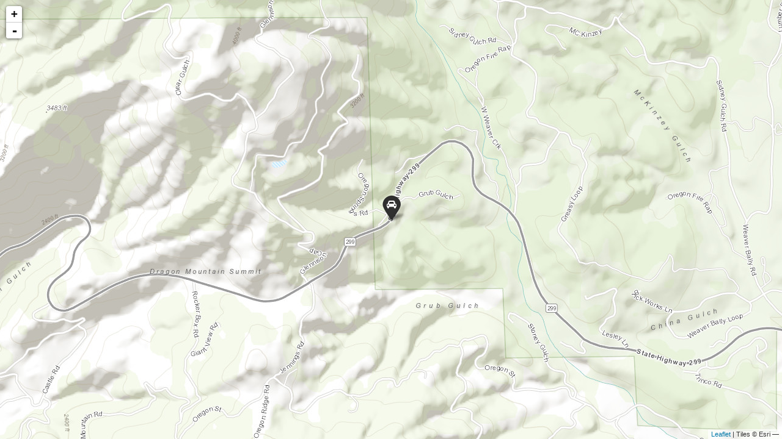

--- FILE ---
content_type: application/x-javascript; charset=utf-8
request_url: https://lostcoastoutpost.com/media/static-html/master-map/js/articles.js?e=8
body_size: 538
content:
//var articleIcon = L.MakiMarkers.icon({
//     icon: "lighthouse",
//     color: "#068068",
//     size: "l"
//});

var articleIcon = L.AwesomeMarkers.icon({
    'icon': 'star',
    'markerColor': 'green'
});

var bindArticlePopup = function (feature, layer) {
    var dt = moment( +feature.properties.time );
    var text = [
      '<h2 class="title"><a class="detail-link" href="',
      feature.properties.url,
      '">',
      feature.properties.name,
      '</a></h2><p class="timestamp">',
      dt.format('MMMM Do YYYY, h:mm:ss a'),
      '</p>'
    ].join('');
    layer.bindPopup(text);
};

attachArticles = function(map) {
  var url = '/articles/geoservice/?nocache=' + Math.floor(new Date().getTime()/60000);
  if (idParam) {
      url = url + '&id=' + idParam;
  } else if (dateParam) {
      url = url + '&date=' + dateParam;
      if (endDateParam) {
        url = url + '&enddate=' + endDateParam;
      }
  } else if (alltimeParam) {
      url = url + '&alltime=true';
  }

  $.getJSON(url, function(data) {
      var articles = L.geoJson(data, {
          onEachFeature: bindArticlePopup,
          pointToLayer: function (feature, latlng) {
            return L.marker(latlng, {icon: articleIcon});
          }
      });
      articles.addTo(map);
      if (controls) {
        controls.addOverlay(articles,'Articles');
      }
      if ( !(lat&&lng) && !(bounds)) {
        map.fitBounds( articles.getBounds(), {maxZoom:zoom} );
      }
  });
}



--- FILE ---
content_type: application/x-javascript; charset=utf-8
request_url: https://lostcoastoutpost.com/media/static-html/master-map/js/spills.js?eeee=qeee7drbc
body_size: 457
content:
var spillIcon = L.MakiMarkers.icon({
     icon: "danger",
     color: "#ee7600",
     size: "m"
});


var bindSpillPopup = function (feature, layer) {
    var dt = moment( +feature.properties.start );
    var text = [
      '<h2>',
      feature.properties.name,
      '</h2><h2>',
      dt.format('MMMM Do YYYY, h:mm A'),
      '</h2><p><a class="detail-link" href="',
      feature.properties.url,
      '">Link</a></p>'
    ].join('');
    layer.bindPopup(text);
};

attachSpills = function(map) {
  var url = '/hazmat/service/?nocache=' + Math.floor(new Date().getTime()/60000);
  if (idParam) {
      url = url + '&id=' + idParam;
  } else if (dateParam) {
      url = url + '&date=' + dateParam;
  }

  $.getJSON(url, function(data) {
      var spills = L.geoJson(data, {
          onEachFeature: bindSpillPopup,
          pointToLayer: function (feature, latlng) {
              return L.marker(latlng, {icon: spillIcon});
          }
      });
      spills.addTo(map);
      if (controls) {
        controls.addOverlay(spills,'HAZMAT');
      }
      if ( !(lat&&lng) && !(bounds) ) {
        map.fitBounds( spills.getBounds(), {maxZoom:zoom} );
      }
  });
}

